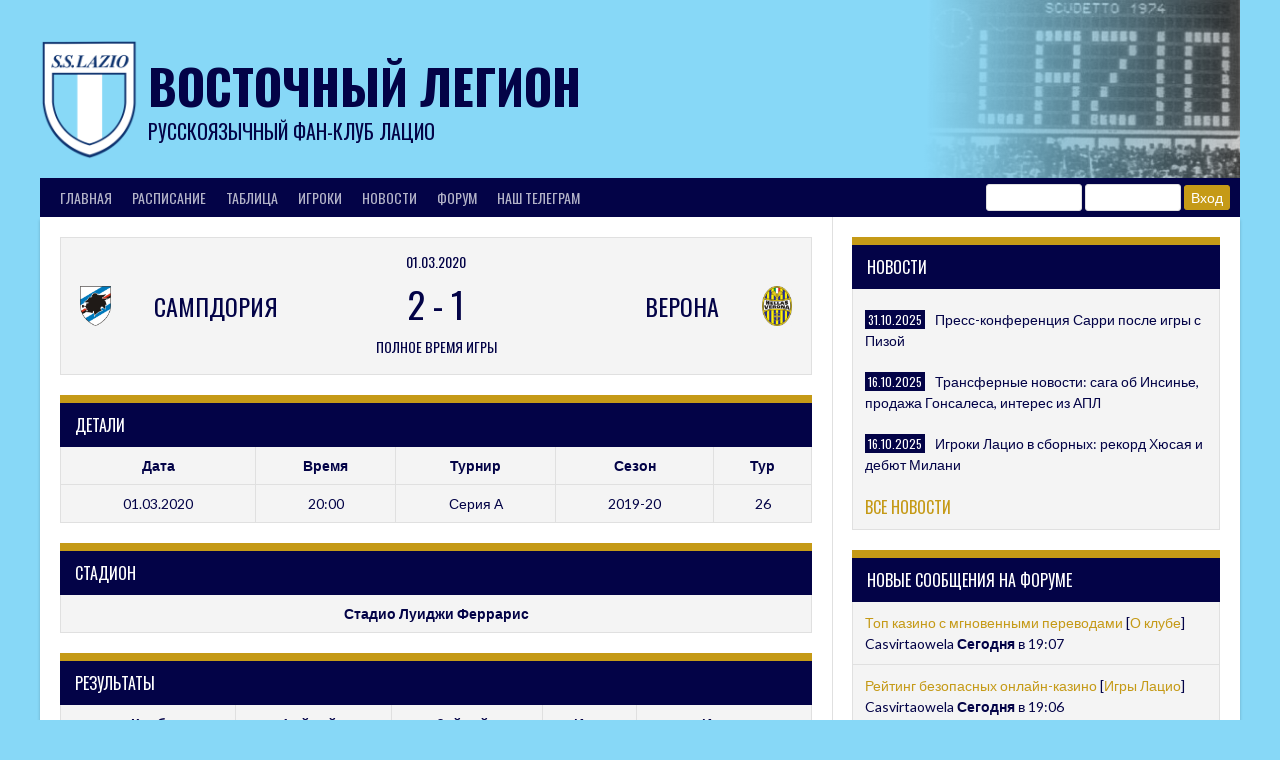

--- FILE ---
content_type: text/html; charset=UTF-8
request_url: https://sslazio.ru/match/718/
body_size: 42895
content:
<!DOCTYPE html>
<html lang="ru-RU">
<head>
<meta charset="UTF-8">
<meta name="viewport" content="width=device-width, initial-scale=1">
<meta name="yandex-verification" content="e0853b4ccb6923b3" />
<meta name="description" content="Все о Лацио: новости футбольного клуба, игроки, матчи, форум. Русскоязычный фан-клуб римского Лацио."/>
<link rel="profile" href="http://gmpg.org/xfn/11">
<link rel="pingback" href="https://sslazio.ru/xmlrpc.php">
<meta name='robots' content='max-image-preview:large' />
<title itemprop="name">Лацио : Сампдория — Верона &#8212; Восточный Легион</title>

<!-- Open Graph Meta Tags generated by Blog2Social 681 - https://www.blog2social.com -->
<meta property="og:title" content="Сампдория — Верона"/>
<meta property="og:description" content=""/>
<meta property="og:url" content="https://sslazio.ru/match/718/"/>
<!-- Open Graph Meta Tags generated by Blog2Social 681 - https://www.blog2social.com -->

<!-- Twitter Card generated by Blog2Social 681 - https://www.blog2social.com -->
<meta name="twitter:card" content="summary">
<meta name="twitter:title" content="Сампдория — Верона"/>
<meta name="twitter:description" content=""/>
<!-- Twitter Card generated by Blog2Social 681 - https://www.blog2social.com -->
<meta name="author" content="signori"/>
<link rel='dns-prefetch' href='//fonts.googleapis.com' />
<link rel='dns-prefetch' href='//s.w.org' />
<link rel="alternate" type="application/rss+xml" title="Восточный Легион &raquo; Лента" href="https://sslazio.ru/feed/" />
<link rel="alternate" type="application/rss+xml" title="Восточный Легион &raquo; Лента комментариев" href="https://sslazio.ru/comments/feed/" />
		<script type="text/javascript">
			window._wpemojiSettings = {"baseUrl":"https:\/\/s.w.org\/images\/core\/emoji\/13.1.0\/72x72\/","ext":".png","svgUrl":"https:\/\/s.w.org\/images\/core\/emoji\/13.1.0\/svg\/","svgExt":".svg","source":{"concatemoji":"https:\/\/sslazio.ru\/wp-includes\/js\/wp-emoji-release.min.js?ver=5.8"}};
			!function(e,a,t){var n,r,o,i=a.createElement("canvas"),p=i.getContext&&i.getContext("2d");function s(e,t){var a=String.fromCharCode;p.clearRect(0,0,i.width,i.height),p.fillText(a.apply(this,e),0,0);e=i.toDataURL();return p.clearRect(0,0,i.width,i.height),p.fillText(a.apply(this,t),0,0),e===i.toDataURL()}function c(e){var t=a.createElement("script");t.src=e,t.defer=t.type="text/javascript",a.getElementsByTagName("head")[0].appendChild(t)}for(o=Array("flag","emoji"),t.supports={everything:!0,everythingExceptFlag:!0},r=0;r<o.length;r++)t.supports[o[r]]=function(e){if(!p||!p.fillText)return!1;switch(p.textBaseline="top",p.font="600 32px Arial",e){case"flag":return s([127987,65039,8205,9895,65039],[127987,65039,8203,9895,65039])?!1:!s([55356,56826,55356,56819],[55356,56826,8203,55356,56819])&&!s([55356,57332,56128,56423,56128,56418,56128,56421,56128,56430,56128,56423,56128,56447],[55356,57332,8203,56128,56423,8203,56128,56418,8203,56128,56421,8203,56128,56430,8203,56128,56423,8203,56128,56447]);case"emoji":return!s([10084,65039,8205,55357,56613],[10084,65039,8203,55357,56613])}return!1}(o[r]),t.supports.everything=t.supports.everything&&t.supports[o[r]],"flag"!==o[r]&&(t.supports.everythingExceptFlag=t.supports.everythingExceptFlag&&t.supports[o[r]]);t.supports.everythingExceptFlag=t.supports.everythingExceptFlag&&!t.supports.flag,t.DOMReady=!1,t.readyCallback=function(){t.DOMReady=!0},t.supports.everything||(n=function(){t.readyCallback()},a.addEventListener?(a.addEventListener("DOMContentLoaded",n,!1),e.addEventListener("load",n,!1)):(e.attachEvent("onload",n),a.attachEvent("onreadystatechange",function(){"complete"===a.readyState&&t.readyCallback()})),(n=t.source||{}).concatemoji?c(n.concatemoji):n.wpemoji&&n.twemoji&&(c(n.twemoji),c(n.wpemoji)))}(window,document,window._wpemojiSettings);
		</script>
		<style type="text/css">
img.wp-smiley,
img.emoji {
	display: inline !important;
	border: none !important;
	box-shadow: none !important;
	height: 1em !important;
	width: 1em !important;
	margin: 0 .07em !important;
	vertical-align: -0.1em !important;
	background: none !important;
	padding: 0 !important;
}
</style>
	<link rel='stylesheet' id='wp-block-library-css'  href='https://sslazio.ru/wp-includes/css/dist/block-library/style.min.css?ver=5.8' type='text/css' media='all' />
<link rel='stylesheet' id='dashicons-css'  href='https://sslazio.ru/wp-includes/css/dashicons.min.css?ver=5.8' type='text/css' media='all' />
<link rel='stylesheet' id='sportspress-general-css'  href='//sslazio.ru/wp-content/plugins/sportspress/assets/css/sportspress.css?ver=2.7.8' type='text/css' media='all' />
<link rel='stylesheet' id='sportspress-icons-css'  href='//sslazio.ru/wp-content/plugins/sportspress/assets/css/icons.css?ver=2.7' type='text/css' media='all' />
<link rel='stylesheet' id='leaflet_stylesheet-css'  href='https://sslazio.ru/wp-content/plugins/sportspress/assets/css/leaflet.css?ver=1.7.1' type='text/css' media='all' />
<link rel='stylesheet' id='wp-polls-css'  href='https://sslazio.ru/wp-content/plugins/wp-polls/polls-css.css?ver=2.75.6' type='text/css' media='all' />
<style id='wp-polls-inline-css' type='text/css'>
.wp-polls .pollbar {
	margin: 1px;
	font-size: 8px;
	line-height: 10px;
	height: 10px;
	background: #c59a17;
	border: 1px solid #030347;
}

</style>
<link rel='stylesheet' id='rookie-lato-css'  href='//fonts.googleapis.com/css?family=Lato%3A400%2C700%2C400italic%2C700italic&#038;subset=latin-ext&#038;ver=5.8' type='text/css' media='all' />
<link rel='stylesheet' id='rookie-oswald-css'  href='//fonts.googleapis.com/css?family=Oswald%3A400%2C700&#038;subset=latin-ext&#038;ver=5.8' type='text/css' media='all' />
<link rel='stylesheet' id='rookie-framework-style-css'  href='https://sslazio.ru/wp-content/themes/rookie/framework.css?ver=5.8' type='text/css' media='all' />
<link rel='stylesheet' id='rookie-style-css'  href='https://sslazio.ru/wp-content/themes/rookie/style.css?ver=5.8' type='text/css' media='all' />
<style type="text/css"></style>	<style type="text/css"> /* Rookie Custom Layout */
	@media screen and (min-width: 1025px) {
		.site-header, .site-content, .site-footer, .site-info {
			width: 1200px; }
	}
	</style>
		<style type="text/css"> /* Rookie Custom Colors */
	.site-content,
	.main-navigation .nav-menu > .menu-item-has-children:hover > a,
	.main-navigation li.menu-item-has-children:hover a,
	.main-navigation ul ul { background: #ffffff; }
	pre,
	code,
	kbd,
	tt,
	var,
	table,
	.main-navigation li.menu-item-has-children:hover a:hover,
	.main-navigation ul ul li.page_item_has_children:hover > a,
	.entry-footer-links,
	.comment-content,
	.sp-table-wrapper .dataTables_paginate,
	.sp-event-staff,
	.sp-template-countdown .event-name,
	.sp-template-countdown .event-venue,
	.sp-template-countdown .event-league,
	.sp-template-countdown time span,
	.sp-template-details dl,
	.mega-slider__row,
	.woocommerce .woocommerce-breadcrumb,
	.woocommerce-page .woocommerce-breadcrumb,
	.opta-widget-container form {
		background: #f4f4f4; }
	.comment-content:after {
		border-right-color: #f4f4f4; }
	.widget_calendar #today,
	.sp-highlight,
	.sp-template-event-calendar #today,
	.sp-template-event-blocks .event-title,
	.mega-slider__row:hover {
		background: #ffffff; }
	.sp-tournament-bracket .sp-team .sp-team-name:before {
		border-left-color: #ffffff;
		border-right-color: #ffffff; }
	.sp-tournament-bracket .sp-event {
		border-color: #ffffff !important; }
	caption,
	.main-navigation,
	.site-footer,
	.sp-heading,
	.sp-table-caption,
	.sp-template-gallery .gallery-caption,
	.sp-template-event-logos .sp-team-result,
	.sp-statistic-bar,
	.opta-widget-container h2 {
		background: #030347; }
	pre,
	code,
	kbd,
	tt,
	var,
	table,
	th,
	td,
	tbody td,
	th:first-child, td:first-child,
	th:last-child, td:last-child,
	input[type="text"],
	input[type="email"],
	input[type="url"],
	input[type="password"],
	input[type="search"],
	textarea,
	.entry-footer-links,
	.comment-metadata .edit-link,
	.comment-content,
	.sp-table-wrapper .dataTables_paginate,
	.sp-event-staff,
	.sp-template-countdown .event-name,
	.sp-template-countdown .event-venue,
	.sp-template-countdown .event-league,
	.sp-template-countdown time span,
	.sp-template-countdown time span:first-child,
	.sp-template-event-blocks .event-title,
	.sp-template-details dl,
	.sp-template-tournament-bracket table,
	.sp-template-tournament-bracket thead th,
	.mega-slider_row,
	.woocommerce .woocommerce-breadcrumb,
	.woocommerce-page .woocommerce-breadcrumb,
	.opta-widget-container form {
		border-color: #e0e0e0; }
	.comment-content:before {
		border-right-color: #e0e0e0; }
	.sp-tab-menu {
		border-bottom-color: #e0e0e0; }
	body,
	button,
	input,
	select,
	textarea,
	.main-navigation .nav-menu > .menu-item-has-children:hover > a,
	.main-navigation ul ul a,
	.widget_recent_entries ul li:before,
	.widget_pages ul li:before,
	.widget_categories ul li:before,
	.widget_archive ul li:before,
	.widget_recent_comments ul li:before,
	.widget_nav_menu ul li:before,
	.widget_links ul li:before,
	.widget_meta ul li:before,
	.entry-title a,
	a .entry-title,
	.page-title a,
	a .page-title,
	.entry-title a:hover,
	a:hover .entry-title,
	.page-title a:hover,
	a:hover .page-title:hover,
	.woocommerce ul.products li.product h3,
	.woocommerce-page ul.products li.product h3 {
		color: #030347; }
	pre,
	code,
	kbd,
	tt,
	var,
	table,
	.main-navigation li.menu-item-has-children:hover a:hover,
	.main-navigation ul ul li.page_item_has_children:hover > a,
	.entry-meta,
	.entry-footer-links,
	.comment-content,
	.sp-data-table,
	.site-footer .sp-data-table,
	.sp-table-wrapper .dataTables_paginate,
	.sp-template,
	.sp-template-countdown .event-venue,
	.sp-template-countdown .event-league,
	.sp-template-countdown .event-name a,
	.sp-template-countdown time span,
	.sp-template-details dl,
	.sp-template-event-blocks .event-title,
	.sp-template-event-blocks .event-title a,
	.sp-tournament-bracket .sp-event .sp-event-date,
	.mega-slider,
	.woocommerce .woocommerce-breadcrumb,
	.woocommerce-page .woocommerce-breadcrumb {
		color: #030347; }
	.widget_recent_entries ul li a,
	.widget_pages ul li a,
	.widget_categories ul li a,
	.widget_archive ul li a,
	.widget_recent_comments ul li a,
	.widget_nav_menu ul li a,
	.widget_links ul li a,
	.widget_meta ul li a,
	.widget_calendar #prev a,
	.widget_calendar #next a,
	.nav-links a,
	.comment-metadata a,
	.comment-body .reply a,
	.wp-caption-text,
	.sp-view-all-link,
	.sp-template-event-calendar #prev a,
	.sp-template-event-calendar #next a,
	.sp-template-tournament-bracket .sp-event-venue,
	.woocommerce .woocommerce-breadcrumb,
	.woocommerce-page .woocommerce-breadcrumb,
	.woocommerce .woocommerce-breadcrumb a,
	.woocommerce-page .woocommerce-breadcrumb a {
		color: #7b7b9d; }
	caption,
	button,
	input[type="button"],
	input[type="reset"],
	input[type="submit"],
	.main-navigation .nav-menu > li:hover > a,
	.main-navigation.toggled .menu-toggle,
	.site-footer,
	.sp-template .gallery-caption,
	.sp-template .gallery-caption a,
	.sp-heading,
	.sp-heading:hover,
	.sp-heading a:hover,
	.sp-table-caption,
	.sp-template-event-logos .sp-team-result,
	.sp-template-tournament-bracket .sp-result,
	.single-sp_player .entry-header .entry-title strong {
		color: #ffffff; }
	.main-navigation a,
	.main-navigation .menu-toggle {
		color: rgba(255, 255, 255, 0.7); }
	a,
	blockquote:before,
	q:before,
	.main-navigation ul ul .current-menu-item > a,
	.main-navigation ul ul .current-menu-parent > a,
	.main-navigation ul ul .current-menu-ancestor > a,
	.main-navigation ul ul .current_page_item > a,
	.main-navigation ul ul .current_page_parent > a,
	.main-navigation ul ul .current_page_ancestor > a,
	.main-navigation li.menu-item-has-children:hover ul .current-menu-item > a:hover,
	.main-navigation li.menu-item-has-children:hover ul .current-menu-parent > a:hover,
	.main-navigation li.menu-item-has-children:hover ul .current-menu-ancestor > a:hover,
	.main-navigation li.menu-item-has-children:hover ul .current_page_item > a:hover,
	.main-navigation li.menu-item-has-children:hover ul .current_page_parent > a:hover,
	.main-navigation li.menu-item-has-children:hover ul .current_page_ancestor > a:hover,
	.widget_recent_entries ul li a:hover,
	.widget_pages ul li a:hover,
	.widget_categories ul li a:hover,
	.widget_archive ul li a:hover,
	.widget_recent_comments ul li a:hover,
	.widget_nav_menu ul li a:hover,
	.widget_links ul li a:hover,
	.widget_meta ul li a:hover,
	.widget_calendar #prev a:hover,
	.widget_calendar #next a:hover,
	.nav-links a:hover,
	.sticky .entry-title:before,
	.comment-metadata a:hover,
	.comment-body .reply a:hover,
	.sp-view-all-link:hover,
	.sp-template-event-calendar #prev a:hover,
	.sp-template-event-calendar #next a:hover,
	.single-sp_staff .entry-header .entry-title strong,
	.sp-message {
		color: #c59a17; }
	cite:before,
	button,
	input[type="button"],
	input[type="reset"],
	input[type="submit"],
	.main-navigation .nav-menu > li:hover > a,
	.main-navigation .search-form .search-submit:hover,
	.nav-links .meta-nav,
	.entry-footer a,
	.sp-template-player-gallery .gallery-item strong,
	.sp-template-tournament-bracket .sp-result,
	.single-sp_player .entry-header .entry-title strong,
	.sp-statistic-bar-fill,
	.mega-slider__row--active,
	.mega-slider__row--active:hover {
		background: #c59a17; }
	.sp-message {
		border-color: #c59a17; }
	caption,
	.sp-table-caption,
	.opta-widget-container h2 {
		border-top-color: #c59a17; }
	.sp-tab-menu-item-active a {
		border-bottom-color: #c59a17; }
	button:hover,
	input[type="button"]:hover,
	input[type="reset"]:hover,
	input[type="submit"]:hover,
	button:focus,
	input[type="button"]:focus,
	input[type="reset"]:focus,
	input[type="submit"]:focus,
	button:active,
	input[type="button"]:active,
	input[type="reset"]:active,
	input[type="submit"]:active,
	.entry-footer a:hover,
	.nav-links a:hover .meta-nav,
	.sp-template-tournament-bracket .sp-event-title:hover .sp-result {
		background: #a77c00; }
	.widget_search .search-submit {
		border-color: #a77c00; }
	a:hover {
		color: #a77c00; }
	.sp-template-event-logos {
		color: inherit; }
	.sp-footer-sponsors .sp-sponsors {
		border-color: #e0e0e0; }
	@media screen and (max-width: 600px) {
		.main-navigation .nav-menu > li:hover > a,
		.main-navigation ul ul li.page_item_has_children:hover > a {
			color: #ffffff;
			background: transparent; }
		.main-navigation .nav-menu li a:hover,
		.main-navigation .search-form .search-submit {
			color: #ffffff;
			background: #c59a17; }
		.main-navigation .nav-menu > .menu-item-has-children:hover > a,
		.main-navigation li.menu-item-has-children:hover a {
			background: transparent; }
		.main-navigation ul ul {
			background: rgba(0, 0, 0, 0.1); }
		.main-navigation .nav-menu > .menu-item-has-children:hover > a:hover,
		.main-navigation li.menu-item-has-children:hover a:hover {
			background: #c59a17;
			color: #fff;
		}
		.main-navigation ul ul a,
		.main-navigation .nav-menu > .menu-item-has-children:hover > a {
			color: rgba(255, 255, 255, 0.7); }
		.main-navigation .nav-menu > .current-menu-item > a,
		.main-navigation .nav-menu > .current-menu-parent > a,
		.main-navigation .nav-menu > .current-menu-ancestor > a,
		.main-navigation .nav-menu > .current_page_item > a,
		.main-navigation .nav-menu > .current_page_parent > a,
		.main-navigation .nav-menu > .current_page_ancestor > a,
		.main-navigation .nav-menu > .current-menu-item:hover > a,
		.main-navigation .nav-menu > .current-menu-parent:hover > a,
		.main-navigation .nav-menu > .current-menu-ancestor:hover > a,
		.main-navigation .nav-menu > .current_page_item:hover > a,
		.main-navigation .nav-menu > .current_page_parent:hover > a,
		.main-navigation .nav-menu > .current_page_ancestor:hover > a,
		.main-navigation ul ul .current-menu-parent > a,
		.main-navigation ul ul .current-menu-ancestor > a,
		.main-navigation ul ul .current_page_parent > a,
		.main-navigation ul ul .current_page_ancestor > a,
		.main-navigation li.menu-item-has-children:hover ul .current-menu-item > a:hover,
		.main-navigation li.menu-item-has-children:hover ul .current-menu-parent > a:hover,
		.main-navigation li.menu-item-has-children:hover ul .current-menu-ancestor > a:hover,
		.main-navigation li.menu-item-has-children:hover ul .current_page_item > a:hover,
		.main-navigation li.menu-item-has-children:hover ul .current_page_parent > a:hover,
		.main-navigation li.menu-item-has-children:hover ul .current_page_ancestor > a:hover {
			color: #fff;
		}
	}
	@media screen and (min-width: 601px) {
		.content-area,
		.widecolumn {
			box-shadow: 1px 0 0 #e0e0e0;
		}
		.widget-area {
			box-shadow: inset 1px 0 0 #e0e0e0; }
		.widget-area-left {
			box-shadow: inset -1px 0 0 #e0e0e0; }
		.rtl .content-area,
		.rtl .widecolumn {
			box-shadow: -1px 0 0 #e0e0e0;
		}

		.rtl .widget-area,
		.rtl .widget-area-left {
			box-shadow: inset -1px 0 0 #e0e0e0; }
		.rtl .widget-area-right {
			box-shadow: inset 1px 0 0 #e0e0e0; }
	}
	@media screen and (max-width: 1199px) {
		.social-sidebar {
			box-shadow: inset 0 1px 0 #e0e0e0; }
	}

	
	</style>
	<script type='text/javascript' src='https://sslazio.ru/wp-includes/js/jquery/jquery.min.js?ver=3.6.0' id='jquery-core-js'></script>
<script type='text/javascript' src='https://sslazio.ru/wp-includes/js/jquery/jquery-migrate.min.js?ver=3.3.2' id='jquery-migrate-js'></script>
<script type='text/javascript' src='https://sslazio.ru/wp-content/plugins/sportspress/assets/js/leaflet.js?ver=1.7.1' id='leaflet_js-js'></script>
<link rel="https://api.w.org/" href="https://sslazio.ru/wp-json/" /><link rel="EditURI" type="application/rsd+xml" title="RSD" href="https://sslazio.ru/xmlrpc.php?rsd" />
<link rel="wlwmanifest" type="application/wlwmanifest+xml" href="https://sslazio.ru/wp-includes/wlwmanifest.xml" /> 
<meta name="generator" content="WordPress 5.8" />
<meta name="generator" content="SportsPress 2.7.8" />
<link rel="canonical" href="https://sslazio.ru/match/718/" />
<link rel='shortlink' href='https://sslazio.ru/?p=718' />
<link rel="alternate" type="application/json+oembed" href="https://sslazio.ru/wp-json/oembed/1.0/embed?url=https%3A%2F%2Fsslazio.ru%2Fmatch%2F718%2F" />
<link rel="alternate" type="text/xml+oembed" href="https://sslazio.ru/wp-json/oembed/1.0/embed?url=https%3A%2F%2Fsslazio.ru%2Fmatch%2F718%2F&#038;format=xml" />
<style type="text/css" id="custom-background-css">
body.custom-background { background-color: #87d8f7; }
</style>
	<link rel="icon" href="https://sslazio.ru/wp-content/uploads/2019/11/cropped-832px-s.s._lazio_logo.svg_-32x32.png" sizes="32x32" />
<link rel="icon" href="https://sslazio.ru/wp-content/uploads/2019/11/cropped-832px-s.s._lazio_logo.svg_-192x192.png" sizes="192x192" />
<link rel="apple-touch-icon" href="https://sslazio.ru/wp-content/uploads/2019/11/cropped-832px-s.s._lazio_logo.svg_-180x180.png" />
<meta name="msapplication-TileImage" content="https://sslazio.ru/wp-content/uploads/2019/11/cropped-832px-s.s._lazio_logo.svg_-270x270.png" />
<link rel='stylesheet' href='/wp-content/themes/rookie/style-ssl.css?ver=5.3' type='text/css' media='all' />
</head>

<body class="sp_event-template-default single single-sp_event postid-718 custom-background sportspress sportspress-page sp-has-results sp-performance-sections--1">
<!-- Yandex.Metrika counter -->
<script type="text/javascript" >
   (function(m,e,t,r,i,k,a){m[i]=m[i]||function(){(m[i].a=m[i].a||[]).push(arguments)};
   m[i].l=1*new Date();k=e.createElement(t),a=e.getElementsByTagName(t)[0],k.async=1,k.src=r,a.parentNode.insertBefore(k,a)})
   (window, document, "script", "https://mc.yandex.ru/metrika/tag.js", "ym");

   ym(56561746, "init", {
        clickmap:true,
        trackLinks:true,
        accurateTrackBounce:true,
        webvisor:true
   });
</script>
<noscript><div><img src="https://mc.yandex.ru/watch/56561746" style="position:absolute; left:-9999px;" alt="" /></div></noscript>
<!-- /Yandex.Metrika counter -->

<div class="sp-header"></div>
<div id="page" class="hfeed site">
  <a class="skip-link screen-reader-text" href="#content">Skip to content</a>

  <header id="masthead" class="site-header" role="banner">
    <div class="header-wrapper">
	<img class="header-banner" src="https://sslazio.ru/wp-content/themes/rookie/img/head-banner/5.jpg">

      		<div class="header-area header-area-has-logo">
					<div class="header-inner">
			<style>
.site-branding {
float: left;
width: auto;
max-height: 150px;
}
.header-img-block {
	float: right;
	bottom: 0;
	right: 0;
	height: 100%;
        width: 400px;
    position: relative;
text-align: right;
}
.header-img-block img {
max-height: 178px;
width: auto;
}
.header-img-block-fader {
    position: absolute;
	background: linear-gradient(to right, rgba(135, 216, 247, 1), rgb(255, 255, 255, 0));
height: 100%;
width: 100%;
}
</style>
	<div class="site-branding">
		<div class="site-identity">
						<a class="site-logo" href="https://sslazio.ru/" rel="home"><img src="https://sslazio.ru/wp-content/uploads/2019/11/832px-s.s._lazio_logo.svg_.png" alt="Восточный Легион"></a>
									<hgroup class="site-hgroup" style="color: #030347">
				<h1 class="site-title"><a href="https://sslazio.ru/" rel="home">Восточный Легион</a></h1>
				<h2 class="site-description">русскоязычный фан-клуб Лацио</h2>
			</hgroup>
					</div>
	</div><!-- .site-branding -->


		<div class="site-menu">
		<nav id="site-navigation" class="main-navigation" role="navigation">
			<button class="menu-toggle" aria-controls="menu" aria-expanded="false"><span class="dashicons dashicons-menu"></span></button>
			<div class="menu-primary-menu-container"><ul id="menu-primary-menu" class="menu"><li id="menu-item-69" class="menu-item menu-item-type-post_type menu-item-object-page menu-item-home menu-item-69"><a href="https://sslazio.ru/">Главная</a></li>
<li id="menu-item-1390" class="menu-item menu-item-type-post_type menu-item-object-page menu-item-1390"><a href="https://sslazio.ru/fixtures/">Расписание</a></li>
<li id="menu-item-1392" class="menu-item menu-item-type-post_type menu-item-object-page menu-item-1392"><a href="https://sslazio.ru/table/">Таблица</a></li>
<li id="menu-item-1811" class="menu-item menu-item-type-post_type menu-item-object-page menu-item-1811"><a href="https://sslazio.ru/players/">Игроки</a></li>
<li id="menu-item-73" class="menu-item menu-item-type-post_type menu-item-object-page menu-item-73"><a href="https://sslazio.ru/news/">Новости</a></li>
<li id="menu-item-91" class="menu-item menu-item-type-custom menu-item-object-custom menu-item-91"><a href="https://www.sslazio.ru/forum/">Форум</a></li>
<li><a href="tg://resolve?domain=sslazioru">Наш Телеграм</a></li><li style="float: right"><form class="windowbg" id="guest_form" action="https://www.sslazio.ru/forum/index.php?action=login2" method="post" accept-charset="UTF-8" onsubmit="hashLoginPassword(this, '5e14b3ca5e6bfe7a571b7b8324a484e3');">
					<input type="text" name="user" size="10" class="input_text" style="margin-top:6px; padding: 2px 7px;">
<input type="hidden" name="d85edf1b5d" value="5e14b3ca5e6bfe7a571b7b8324a484e3">
					<input type="password" name="passwrd" size="10" class="input_password" style="padding: 2px 7px;">
<input type="hidden" name="cookielength" value="-1">
					<input type="submit" value="Вход" class="button_submit" style="padding: 2px 7px;">
					<input type="hidden" name="hash_passwrd" value="">
				</form></li></ul></div>					</nav><!-- #site-navigation -->
	</div><!-- .site-menu -->
			</div><!-- .header-inner -->
			</div><!-- .header-area -->
	    </div><!-- .header-wrapper -->
  </header><!-- #masthead -->

  <div id="content" class="site-content">
    <div class="content-wrapper">
      
	<div id="primary" class="content-area content-area-right-sidebar">
		<main id="main" class="site-main" role="main">

			
			
        
<article id="post-718" class="post-718 sp_event type-sp_event status-publish hentry sp_league-seriya-a sp_season-2019-20 sp_venue-stadio-luidzhi-ferraris">
	
	<header class="entry-header">
			</header><!-- .entry-header -->

	
	<div class="entry-content">
		<div class="sp-section-content sp-section-content-logos"><div class="sp-template sp-template-event-logos sp-template-event-blocks sp-template-event-logos-block">
	<div class="sp-table-wrapper">
		<table class="sp-event-blocks sp-data-table" data-sp-rows="1">
			<thead><tr><th></th></tr></thead> 			<tbody>
				<tr class="sp-row sp-post alternate">
					<td>
						<span class="team-logo logo-odd" title="Сампдория"><img width="101" height="128" src="https://sslazio.ru/wp-content/uploads/2019/12/606px-u.c._sampdoria_logo.svg_-101x128.png" class="attachment-sportspress-fit-icon size-sportspress-fit-icon wp-post-image" alt="" loading="lazy" srcset="https://sslazio.ru/wp-content/uploads/2019/12/606px-u.c._sampdoria_logo.svg_-101x128.png 101w, https://sslazio.ru/wp-content/uploads/2019/12/606px-u.c._sampdoria_logo.svg_-237x300.png 237w, https://sslazio.ru/wp-content/uploads/2019/12/606px-u.c._sampdoria_logo.svg_-25x32.png 25w, https://sslazio.ru/wp-content/uploads/2019/12/606px-u.c._sampdoria_logo.svg_.png 606w" sizes="(max-width: 101px) 100vw, 101px" /> <strong class="sp-team-name">Сампдория</strong></span><span class="team-logo logo-even" title="Верона"><strong class="sp-team-name">Верона</strong> <img width="98" height="128" src="https://sslazio.ru/wp-content/uploads/2019/12/hellasverona-98x128.png" class="attachment-sportspress-fit-icon size-sportspress-fit-icon wp-post-image" alt="" loading="lazy" srcset="https://sslazio.ru/wp-content/uploads/2019/12/hellasverona-98x128.png 98w, https://sslazio.ru/wp-content/uploads/2019/12/hellasverona-229x300.png 229w, https://sslazio.ru/wp-content/uploads/2019/12/hellasverona-24x32.png 24w, https://sslazio.ru/wp-content/uploads/2019/12/hellasverona.png 298w" sizes="(max-width: 98px) 100vw, 98px" /></span>						<time class="sp-event-date" datetime="2020-03-01 20:00:00">
							01.03.2020						</time>
													<h5 class="sp-event-results">
								<span class="sp-result">2</span> - <span class="sp-result">1</span>							</h5>
													<span class="sp-event-status">
							Полное время игры						</span>
					</td>
				</tr>
			</tbody>
		</table>
	</div>
</div>
</div><div class="sp-section-content sp-section-content-excerpt"></div><div class="sp-section-content sp-section-content-content"></div><div class="sp-section-content sp-section-content-video"></div><div class="sp-section-content sp-section-content-details"><div class="sp-template sp-template-event-details">
	<h4 class="sp-table-caption">Детали</h4>
	<div class="sp-table-wrapper">
		<table class="sp-event-details sp-data-table sp-scrollable-table">
			<thead>
				<tr>
											<th>Дата</th>
											<th>Время</th>
											<th>Турнир</th>
											<th>Сезон </th>
											<th>Тур</th>
									</tr>
			</thead>
			<tbody>
				<tr class="odd">
											<td>01.03.2020</td>
											<td>20:00</td>
											<td>Серия А</td>
											<td>2019-20</td>
											<td>26</td>
									</tr>
			</tbody>
		</table>
	</div>
</div></div><div class="sp-section-content sp-section-content-venue">	<div class="sp-template sp-template-event-venue">
		<h4 class="sp-table-caption">Стадион</h4>
		<table class="sp-data-table sp-event-venue">
			<thead>
				<tr>
					<th>Стадио Луиджи Феррарис</th>
				</tr>
			</thead>
					</table>
	</div>
	</div><div class="sp-section-content sp-section-content-results"><div class="sp-template sp-template-event-results">
	<h4 class="sp-table-caption">Результаты </h4><div class="sp-table-wrapper"><table class="sp-event-results sp-data-table sp-scrollable-table"><thead><th class="data-name">Клуб</th><th class="data-firsthalf">1ый тайм</th><th class="data-secondhalf">2ой тайм</th><th class="data-goals">Итог</th><th class="data-outcome">Исход</th></tr></thead><tbody><tr class="odd"><td class="data-name">Сампдория</td><td class="data-firsthalf">&mdash;</td><td class="data-secondhalf">&mdash;</td><td class="data-goals">2</td><td class="data-outcome">Победа</td></tr><tr class="even"><td class="data-name">Верона</td><td class="data-firsthalf">&mdash;</td><td class="data-secondhalf">&mdash;</td><td class="data-goals">1</td><td class="data-outcome">Поражение</td></tr></tbody></table></div></div>
</div><div class="sp-section-content sp-section-content-performance">		<div class="sp-event-performance-tables sp-event-performance-teams">
			<div class="sp-template sp-template-event-performance sp-template-event-performance-icons">
			<h4 class="sp-table-caption">Сампдория</h4>
		<div class="sp-table-wrapper">
		<table class="sp-event-performance sp-data-table">
			<thead>
				<tr>
									</tr>
			</thead>
										<tbody>
											<tr class="sp-total-row odd">
							<td class="sp-performance-icons" colspan="2"></td>						</tr>
									</tbody>
					</table>
			</div>
	</div><div class="sp-template sp-template-event-performance sp-template-event-performance-icons">
			<h4 class="sp-table-caption">Верона</h4>
		<div class="sp-table-wrapper">
		<table class="sp-event-performance sp-data-table">
			<thead>
				<tr>
									</tr>
			</thead>
										<tbody>
											<tr class="sp-total-row odd">
							<td class="sp-performance-icons" colspan="2"></td>						</tr>
									</tbody>
					</table>
			</div>
	</div>		</div><!-- .sp-event-performance-tables -->
		</div><div class="sp-tab-group"></div>			</div><!-- .entry-content -->
</article><!-- #post-## -->

			
		</main><!-- #main -->
	</div><!-- #primary -->

<div id="secondary" class="widget-area widget-area-right" role="complementary">
    <aside id="latest_news_widget-2" class="widget widget_latest_news_widget"><h4 class="sp-table-caption">Новости</h4><div class="news-list-sidebar"><div class="news-list-item">
<span class="news-list-item-date">31.10.2025</span><a href="/press-konferencziya-sarri-posle-igry-s-pizoj">Пресс-конференция Сарри после игры с Пизой</a>
<div class="news-list-item-excerpt"></div>
</div>
<div class="news-list-item">
<span class="news-list-item-date">16.10.2025</span><a href="/transfernye-novosti-saga-ob-insine-prodazha-gonsalesa-interes-iz-apl">Трансферные новости: сага об Инсинье, продажа Гонсалеса, интерес из АПЛ</a>
<div class="news-list-item-excerpt"></div>
</div>
<div class="news-list-item">
<span class="news-list-item-date">16.10.2025</span><a href="/igroki-laczio-v-sbornyh-rekord-hyusaya-i-debyut-milani">Игроки Лацио в сборных: рекорд Хюсая и дебют Милани</a>
<div class="news-list-item-excerpt"></div>
</div>
<div class="news-list-item-all"><a href="/news">Все новости</a></div></div></aside><aside id="ssi_posts_widget-3" class="widget widget_ssi_posts_widget"><h4 class="sp-table-caption">Новые сообщения на форуме</h4><div class="widget-ssi-posts"><a href="http://www.sslazio.ru/forum/index.php/topic,4514.msg308660.html?PHPSESSID=b7a9fa86e2233067a41f347c1f9cb5cd#msg308660" rel="nofollow">Топ казино с мгновенными переводами </a> [<a href="http://www.sslazio.ru/forum/index.php/board,2.0.html?PHPSESSID=b7a9fa86e2233067a41f347c1f9cb5cd">О клубе</a>]
Casvirtaowela <strong>Сегодня</strong> в 19:07 </div>
		<div class="widget-ssi-posts"><a href="http://www.sslazio.ru/forum/index.php/topic,4513.msg308659.html?PHPSESSID=b7a9fa86e2233067a41f347c1f9cb5cd#msg308659" rel="nofollow">Рейтинг безопасных онлайн-казино </a> [<a href="http://www.sslazio.ru/forum/index.php/board,3.0.html?PHPSESSID=b7a9fa86e2233067a41f347c1f9cb5cd">Игры Лацио</a>]
Casvirtaowela <strong>Сегодня</strong> в 19:06 </div>
		<div class="widget-ssi-posts"><a href="http://www.sslazio.ru/forum/index.php/topic,4512.msg308658.html?PHPSESSID=b7a9fa86e2233067a41f347c1f9cb5cd#msg308658" rel="nofollow">23.11.25. Серия А. 12 тур. Лацио - Лечче</a> [<a href="http://www.sslazio.ru/forum/index.php/board,3.0.html?PHPSESSID=b7a9fa86e2233067a41f347c1f9cb5cd">Игры Лацио</a>]
Engelbert <strong>Вчера</strong> в 23:21 </div>
		<div class="widget-ssi-posts"><a href="http://www.sslazio.ru/forum/index.php/topic,4507.msg308630.html?PHPSESSID=b7a9fa86e2233067a41f347c1f9cb5cd#msg308630" rel="nofollow">Re: 09.11.25. Серия А. 11 тур. Интер - Лацио</a> [<a href="http://www.sslazio.ru/forum/index.php/board,3.0.html?PHPSESSID=b7a9fa86e2233067a41f347c1f9cb5cd">Игры Лацио</a>]
Damenion 10 Ноябрь 2025, 00:44 </div>
		<div class="widget-ssi-posts"><a href="http://www.sslazio.ru/forum/index.php/topic,4507.msg308629.html?PHPSESSID=b7a9fa86e2233067a41f347c1f9cb5cd#msg308629" rel="nofollow">Re: 09.11.25. Серия А. 11 тур. Интер - Лацио</a> [<a href="http://www.sslazio.ru/forum/index.php/board,3.0.html?PHPSESSID=b7a9fa86e2233067a41f347c1f9cb5cd">Игры Лацио</a>]
Engelbert 10 Ноябрь 2025, 00:44 </div>
		</aside><aside id="execphp-2" class="widget widget_execphp">			<div class="execphpwidget"></div>
		</aside><div class="sp-widget-align-none"><aside class="widget widget_sportspress widget_league_table widget_sp_league_table"><div class="sp-template sp-template-league-table">
	<h4 class="sp-table-caption">Серия А</h4>
	<div class="sp-table-wrapper">
	<table class="sp-league-table sp-data-table">
		<thead>
			<tr role="row">
				<th rowspan="1" colspan="1">Поз.</th>
				<th rowspan="1" colspan="1">Клуб</th>
				<th rowspan="1" colspan="1">И</th>
				<th rowspan="1" colspan="1">В</th>
				<th rowspan="1" colspan="1">Н</th>
				<th rowspan="1" colspan="1">П</th>
				<th rowspan="1" colspan="1">О</th>
			</tr>
		</thead>
		<tbody>
			<tr><td>6</td><td class="data-name">Ювентус</td><td>12</td><td>5</td><td>5</td><td>2</td><td>20</td></tr>
			<tr><td>7</td><td class="data-name">Комо</td><td>11</td><td>4</td><td>6</td><td>1</td><td>18</td></tr>
			<tr class="sp-highlight"><td>8</td><td class="data-name">Лацио</td><td>12</td><td>5</td><td>3</td><td>4</td><td>18</td></tr>
			<tr><td>9</td><td class="data-name">Сассуоло</td><td>11</td><td>5</td><td>1</td><td>5</td><td>16</td></tr>
			<tr><td>10</td><td class="data-name">Удинезе</td><td>12</td><td>4</td><td>3</td><td>5</td><td>15</td></tr>
		</tbody>
	</table>
	</div>
	<div class="sp-league-table-link sp-view-all-link"><a href="https://sslazio.ru/table/">Просмотр полной таблицы</a></div>
</div></aside></div>

<aside id="absent_widget-3" class="widget widget_absent_widget"><h4 class="sp-table-caption">Дисквалификации и травмы</h4><div class="news-list-sidebar"><img src="https://upload.wikimedia.org/wikipedia/commons/e/ee/Red_Cross_icon.svg" style="height: 15px; width: 15px; margin-right: 5px;"><b>Nicolò Rovella</b><br><span style="font-size: 12px;">Остеомиелит лобка<br>c <b>21 сент. 2025 г.</b> по <b>02 янв. 2026 г.</b> (матчей: <b>15</b>, дней: <b>104</b>)</span><br><br><img src="https://upload.wikimedia.org/wikipedia/commons/e/ee/Red_Cross_icon.svg" style="height: 15px; width: 15px; margin-right: 5px;"><b>Samuel Gigot</b><br><span style="font-size: 12px;">Операция на лодыжке<br>c <b>15 сент. 2025 г.</b> по <b>15 дек. 2025 г.</b> (матчей: <b>13</b>, дней: <b>92</b>)</span><br><br><img src="https://upload.wikimedia.org/wikipedia/commons/e/ee/Red_Cross_icon.svg" style="height: 15px; width: 15px; margin-right: 5px;"><b>Matteo Cancellieri</b><br><span style="font-size: 12px;">Травма подколенного сухожилия<br>c <b>19 окт. 2025 г.</b> по <b>07 дек. 2025 г.</b> (матчей: <b>9</b>, дней: <b>50</b>)</span><br><br><img src="https://upload.wikimedia.org/wikipedia/commons/e/ee/Red_Cross_icon.svg" style="height: 15px; width: 15px; margin-right: 5px;"><b>Taty Castellanos</b><br><span style="font-size: 12px;">Травма бицепса бедра<br>c <b>11 окт. 2025 г.</b> по <b>29 нояб. 2025 г.</b> (матчей: <b>7</b>, дней: <b>50</b>)</span><br><br><i class="sp-icon-card" title="ЖК" style="color:#f4d014 !important"></i><b>Mattéo Guendouzi</b><br><span style="font-size: 12px;">Желтых карточек: <b>4</b>, матчей: <b>10</b></span><br><br></div></aside></div><!-- #secondary -->

    </div><!-- .content-wrapper -->
  </div><!-- #content -->

  <footer id="colophon" class="site-footer" role="contentinfo">
    <div class="footer-wrapper">
      <div class="footer-area">
        <div class="footer-inner">
          <div id="quaternary" class="footer-widgets" role="complementary">
                          <div class="footer-widget-region"><aside id="custom_html-4" class="widget_text widget widget_custom_html"><div class="textwidget custom-html-widget"><p>
Администратор - <a href="https://www.sslazio.ru/forum/index.php?action=profile;u=1" target="_blank" rel="noopener">signori</a>
<br>
Редактор - <a href="https://www.sslazio.ru/forum/index.php?action=profile;u=100" target="_blank" rel="noopener">Nedd</a>
</p>

Наш <a href="tg://resolve?domain=sslazioru">Telegram-канал @sslazioru</a></div></aside></div>
                          <div class="footer-widget-region"><aside id="custom_html-5" class="widget_text widget widget_custom_html"><div class="textwidget custom-html-widget"><p>
	Особая благодарность спонсорам проекта:<br> <b>Engelbert</b>, <b>Tiberium</b>, <b>maroder</b>.
	<br>Также внесли финансовый вклад в развитие сайта:<br>
	<b>Pilot</b>, <b>damenion</b>, <b>Gatto</b>.
</p>
<!--p>
	<a href="/donate/">Как помочь сайту</a>
</p--></div></aside></div>
                          <div class="footer-widget-region"><aside id="custom_html-3" class="widget_text widget widget_custom_html"><div class="textwidget custom-html-widget">Наши друзья:<br>
<a href="https://vk.com/laziale_page" target="_blank" rel="noopener">ВК паблик S.S. Lazio | Лацио</a></div></aside></div>
                      </div>
        </div><!-- .footer-inner -->
      </div><!-- .footer-area -->
    </div><!-- .footer-wrapper -->
  </footer><!-- #colophon -->
</div><!-- #page -->

<div class="site-info">
  <div class="info-wrapper">
    <div class="info-area">
      <div class="info-inner">
        	<div class="site-copyright">
		&copy; 2025 Восточный Легион	</div><!-- .site-copyright -->
		<div class="site-credit">
		<a href="http://themeboy.com/">Designed by ThemeBoy</a>	</div><!-- .site-info -->
	      </div><!-- .info-inner -->
    </div><!-- .info-area -->
  </div><!-- .info-wrapper -->
</div><!-- .site-info -->

<script type='text/javascript' src='https://sslazio.ru/wp-content/plugins/sportspress/assets/js/jquery.dataTables.min.js?ver=1.10.4' id='jquery-datatables-js'></script>
<script type='text/javascript' id='sportspress-js-extra'>
/* <![CDATA[ */
var localized_strings = {"days":"\u0434\u043d.","hrs":"\u0447\u0430\u0441.","mins":"\u043c\u0438\u043d.","secs":"\u0441\u0435\u043a.","previous":"\u041d\u0430\u0437\u0430\u0434","next":"\u0414\u0430\u043b\u0435\u0435"};
/* ]]> */
</script>
<script type='text/javascript' src='https://sslazio.ru/wp-content/plugins/sportspress/assets/js/sportspress.js?ver=2.7.8' id='sportspress-js'></script>
<script type='text/javascript' id='wp-polls-js-extra'>
/* <![CDATA[ */
var pollsL10n = {"ajax_url":"https:\/\/sslazio.ru\/wp-admin\/admin-ajax.php","text_wait":"\u0412\u0430\u0448 \u043f\u043e\u0441\u043b\u0435\u0434\u043d\u0438\u0439 \u0437\u0430\u043f\u0440\u043e\u0441 \u0435\u0449\u0435 \u043e\u0431\u0440\u0430\u0431\u0430\u0442\u044b\u0432\u0430\u0435\u0442\u0441\u044f. \u041f\u043e\u0436\u0430\u043b\u0443\u0439\u0441\u0442\u0430 \u043f\u043e\u0434\u043e\u0436\u0434\u0438\u0442\u0435 ...","text_valid":"\u041f\u043e\u0436\u0430\u043b\u0443\u0439\u0441\u0442\u0430 \u043a\u043e\u0440\u0440\u0435\u043a\u0442\u043d\u043e \u0432\u044b\u0431\u0435\u0440\u0438\u0442\u0435 \u043e\u0442\u0432\u0435\u0442.","text_multiple":"\u041c\u0430\u043a\u0441\u0438\u043c\u0430\u043b\u044c\u043d\u043e \u0434\u043e\u043f\u0443\u0441\u0442\u0438\u043c\u043e\u0435 \u0447\u0438\u0441\u043b\u043e \u0432\u0430\u0440\u0438\u0430\u043d\u0442\u043e\u0432:","show_loading":"1","show_fading":"1"};
/* ]]> */
</script>
<script type='text/javascript' src='https://sslazio.ru/wp-content/plugins/wp-polls/polls-js.js?ver=2.75.6' id='wp-polls-js'></script>
<script type='text/javascript' src='https://sslazio.ru/wp-content/themes/rookie/js/navigation.js?ver=20120206' id='rookie-navigation-js'></script>
<script type='text/javascript' src='https://sslazio.ru/wp-content/themes/rookie/js/skip-link-focus-fix.js?ver=20130115' id='rookie-skip-link-focus-fix-js'></script>
<script type='text/javascript' src='https://sslazio.ru/wp-content/themes/rookie/js/jquery.timeago.js?ver=1.4.1' id='jquery-timeago-js'></script>
<script type='text/javascript' src='https://sslazio.ru/wp-content/themes/rookie/js/locales/jquery.timeago.ru.js?ver=1.4.1' id='jquery-timeago-ru-js'></script>
<script type='text/javascript' src='https://sslazio.ru/wp-content/themes/rookie/js/scripts.js?ver=0.9' id='rookie-scripts-js'></script>
<script type='text/javascript' src='https://sslazio.ru/wp-includes/js/wp-embed.min.js?ver=5.8' id='wp-embed-js'></script>

<script>
( function( $ ) {
$('#custom_html-3 iframe').hide();
//var head = jQuery("#custom_html-3 iframe").contents().find("head");
//var css = '<style type="text/css">' +
          '.island{display:none!important}; ' +
          '</style>';
//jQuery(head).append(css);
} )( jQuery );
</script>

<script>
  window.fbAsyncInit = function() {
    FB.init({
      appId      : '875928682877959',
      cookie     : true,
      xfbml      : true,
      version    : 'v6.0'
    });
      
    FB.AppEvents.logPageView();   
      
  };

  (function(d, s, id){
     var js, fjs = d.getElementsByTagName(s)[0];
     if (d.getElementById(id)) {return;}
     js = d.createElement(s); js.id = id;
     js.src = "https://connect.facebook.net/en_US/sdk.js";
     fjs.parentNode.insertBefore(js, fjs);
   }(document, 'script', 'facebook-jssdk'));
</script>

</body>
</html>


--- FILE ---
content_type: text/css
request_url: https://sslazio.ru/wp-content/themes/rookie/style-ssl.css?ver=5.3
body_size: 3471
content:
@media screen and (max-width: 450px) {
.site-identity {
    transform: scale(0.5);
    margin-top: -20%;
}
}

@media screen and (min-width: 601px) {
.sp-template-event-logos-block .logo-odd img {
    padding: 30px 30px 30px 0;
}
.sp-template-event-logos-block .logo-even img {
    padding: 30px 0 30px 30px;
}
}

.sp-template-event-logos-block .sp-team-name {
    font-size: 24px;
}
.sp-event-blocks .sp-event-date, .sp-event-blocks .sp-event-results {
    margin: 5px 0;
}

.widget-title {
    border-bottom: 1px solid #222;
    padding-top: 1em;
}

.sp-event-blocks .team-logo img {
    max-width: 140%;
    max-height: 100%;
}
.sp-event-list .team-logo img {
    max-width: 3em;
    max-height: 1.5em;
}

.sp-template-countdown .team-logo img {
    max-width: 100px;
    max-height: 70px;
}
.sp-template-countdown h5 {
    font-family: "Oswald", sans-serif;
    font-weight: normal;
    text-transform: uppercase;
    font-size: 18px;
    padding: 0;
}
.sp-template-countdown h5 {
    color: #011f3b !important4;
}

.gallery .gallery-item {
    padding: 10px;
}

.sp-league-table .sp-highlight {
    background-color: rgba(135, 216, 247, 0.5);
}

.sp-gallery-item-flag {
    position: absolute;
    bottom: 53px;
    right: 10px;
}
.sp-gallery-item-flag img {
    width: 21px;
    margin-top: 5px;
}

.widget-ssi-posts {
    padding: 10px 12px;
    background: #f4f4f4;
    border: 1px solid #e0e0e0;
    display: inline-block;            
    width: 100%;
    margin-bottom: -1px;
}

.news-list-item { 
   margin-bottom: 20px;
}
.news-list-item a { 
   color: #030347;
}
.news-list-sidebar {
    padding: 20px 12px 10px 12px;
    background: #f4f4f4;
    border: 1px solid #e0e0e0;
}
.news-list-item-date { 
    font-family: "Oswald", sans-serif;
   color: #FFF;
   background: #030347;
   padding: 1px 3px;
   font-size: 12px;
   margin-right: 10px;
}
.news-list-item-excerpt {
   margin-top: 0px;
   font-size: 13px;
   color: #7b7b9d;
}
.news-list-item-all {
    font-family: "Oswald", sans-serif;
    font-weight: normal;
    text-transform: uppercase;
    font-size: 16px;
}

.td-result-win {
    background-color: rgba(0,255,0,0.1);
}
.td-result-loss {
    background-color: rgba(255,0,0,0.1);
}
.td-result-draw {
    background-color: rgba(255,255,0,0.1);
}

.sp-template-countdown .team-logo {
    width: 30%;
    max-width: 7em;
}

.wp-polls .Buttons {
    border: 1px solid #030347;
    background-color: #c59a17;
}
.widget_poll_widget .news-list-sidebar {
    padding: 20px 20px 0 0;
}

textarea#comment {
    height: 100px;
}

.header-banner {
    -webkit-mask-image: -webkit-gradient(linear, right top, left top, from(rgba(0,0,0,1)), to(rgba(0,0,0,0)));
    position: absolute;
    display: block;
    right: 0;
    max-height: 178px;
}
.header-wrapper {
   position: relative;
}
@media screen and (max-width: 1024px) {
.header-banner {
    max-height: 148px;
}
}
@media screen and (max-width: 700px) {
.header-banner {
    display:none;
}
}

th.data-name {
	text-align: center !important;
}
.sp-league-table .sp-highlight {
    background-color: rgba(135, 216, 247, 0.5) !important;
}
.sp-league-table .sp-relegated {
    background-color: rgba(255, 0, 0, 0.15) !important;
}
.sp-league-table .sp-cl {
    background-color: rgba(197, 154, 23, 0.3) !important;
}
.sp-league-table .sp-le {
    background-color: rgba(0, 122, 255, 0.15) !important;
}

.button-active {
    background-color: #a77c00;
}
.data-home, .data-away {
    display: none;
}

--- FILE ---
content_type: text/javascript
request_url: https://sslazio.ru/wp-content/themes/rookie/js/scripts.js?ver=0.9
body_size: 950
content:
/**
 * scripts.js
 *
 * Custom scripts for the Rookie theme.
 */
( function( $ ) {
	$('.comment-metadata time').timeago();
} )( jQuery );

( function( $ ) {
	$('body').on('change','#table-season',function(){
		$('#table-form').submit();
	});

	$('body').on('click','.table-button',function(){
		$('.table-button').removeClass('button-active');
		$(this).addClass('button-active');
		if ($(this).attr('id') == 'table-all') { $('.data-form').show(); $('.data-all').show(); $('.data-home').hide(); $('.data-away').hide(); }
		else if ($(this).attr('id') == 'table-home') { $('.data-form').hide(); $('.data-all').hide(); $('.data-home').show(); $('.data-away').hide(); }
		else if ($(this).attr('id') == 'table-away') { $('.data-form').hide(); $('.data-all').hide(); $('.data-home').hide(); $('.data-away').show(); }
		return false;
	});

	$('.player-info-triangle').hover(function() {
		$(this).next('.player-info-popup').toggle();
	});

} )( jQuery );
